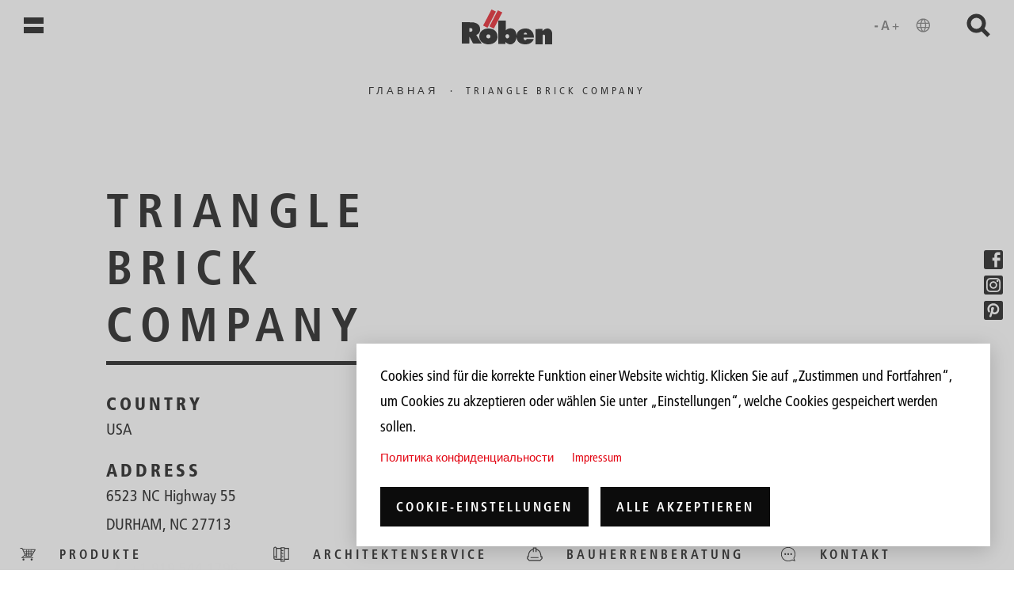

--- FILE ---
content_type: text/html; charset=UTF-8
request_url: https://www.roeben.com/ru/roeben-international/triangle-brick-company
body_size: 12382
content:

<!DOCTYPE html>
<html lang="ru" dir="ltr" prefix="content: http://purl.org/rss/1.0/modules/content/  dc: http://purl.org/dc/terms/  foaf: http://xmlns.com/foaf/0.1/  og: http://ogp.me/ns#  rdfs: http://www.w3.org/2000/01/rdf-schema#  schema: http://schema.org/  sioc: http://rdfs.org/sioc/ns#  sioct: http://rdfs.org/sioc/types#  skos: http://www.w3.org/2004/02/skos/core#  xsd: http://www.w3.org/2001/XMLSchema# ">
  <head>
    <script type="text/javascript">
    var _mtm = _mtm || [];
    _mtm.push({'mtm.startTime': (new Date().getTime()), 'event': 'mtm.Start'});
    var d=document, g=d.createElement('script'), s=d.getElementsByTagName('script')[0];
    g.type='text/javascript'; g.async=true; g.defer=true; g.src='https://analytics.kopfkunst.net/js/container_57prKCio.js'; s.parentNode.insertBefore(g,s);
    </script>
    <meta charset="utf-8" />
<noscript><style>form.antibot * :not(.antibot-message) { display: none !important; }</style>
</noscript><link rel="canonical" href="https://www.roeben.com/ru/roeben-international/triangle-brick-company" />
<meta name="Generator" content="Drupal 10 (https://www.drupal.org)" />
<meta name="MobileOptimized" content="width" />
<meta name="HandheldFriendly" content="true" />
<meta name="viewport" content="width=device-width, initial-scale=1.0" />
<meta name="google-site-verification" content="UCpqyqE03khUksJ3G9HfKp4l7Aqg6z5DQI_Sxwht_x0" />
<link rel="icon" href="/sites/default/files/favicon.svg" type="image/svg+xml" />
<link rel="alternate" hreflang="de" href="https://www.roeben.com/de/roeben-international/triangle-brick-company" />
<link rel="alternate" hreflang="en" href="https://www.roeben.com/en/roeben-international/triangle-brick-company" />
<link rel="alternate" hreflang="ru" href="https://www.roeben.com/ru/roeben-international/triangle-brick-company" />

    <title>Triangle Brick Company | Röben Tonbaustoffe GmbH</title>
    <style type="text/css">
    html.matomoHsr [data-aos] {
    opacity: 1 !important;
    }
    html.matomoHsr .paragraph .static-overlay {
    display: none !important;
    }
    </style>
    <link rel="stylesheet" media="all" href="/sites/default/files/css/css_AhN2YI2t_ow3xl1ldC_esc33EhKn4sIH3_B-tgOml6w.css?delta=0&amp;language=ru&amp;theme=roeben&amp;include=eJxFyFEOhCAMRdENEbqmIo0yVkv6qIbdT6If_tyT3MVsbwJaXn_wjDFVkDo7r859A1WPzpq_k-PsUbRhk5rcpMhJytNiJEwMOagwJF1NbtDTfFgNlT-i7ivZ" />
<link rel="stylesheet" media="all" href="/sites/default/files/css/css_V2eQRkoKK2tkhdt5uOW8UgbcPS-wLQ-eQctBW79r5vc.css?delta=1&amp;language=ru&amp;theme=roeben&amp;include=eJxFyFEOhCAMRdENEbqmIo0yVkv6qIbdT6If_tyT3MVsbwJaXn_wjDFVkDo7r859A1WPzpq_k-PsUbRhk5rcpMhJytNiJEwMOagwJF1NbtDTfFgNlT-i7ivZ" />

    <script type="application/json" data-drupal-selector="drupal-settings-json">{"path":{"baseUrl":"\/","pathPrefix":"ru\/","currentPath":"node\/4884","currentPathIsAdmin":false,"isFront":false,"currentLanguage":"ru"},"pluralDelimiter":"\u0003","suppressDeprecationErrors":true,"ajaxPageState":{"libraries":"eJxlyFEOAiEMhOELEXqmAhNh7W5JC-5yexONMcaX-TNfVr03OOV3N7eQ_yj6WAIPnY1vxr06FZudJX4lzqPPJM0rSjBFwkEVXGCfJ7x0juDLB3ZK7AiPhtPptZE3vn5g1zIFTxj_PyU","theme":"roeben","theme_token":null},"ajaxTrustedUrl":{"\/ru\/roeben-international\/triangle-brick-company":true},"field_group":{"html_element":{"mode":"default","context":"view","settings":{"classes":"headline-primary","id":"","element":"h1","show_label":false,"label_element":"h3","label_element_classes":"","attributes":"","effect":"none","speed":"fast"}}},"cookies":{"cookiesjsr":{"config":{"cookie":{"name":"cookiesjsr","expires":31536000000,"domain":"","sameSite":"Lax","secure":false},"library":{"libBasePath":"\/libraries\/cookiesjsr\/dist","libPath":"\/libraries\/cookiesjsr\/dist\/cookiesjsr.min.js","scrollLimit":0},"callback":{"method":"post","url":"\/ru\/cookies\/consent\/callback.json","headers":[]},"interface":{"openSettingsHash":"#editCookieSettings","showDenyAll":false,"denyAllOnLayerClose":false,"settingsAsLink":false,"availableLangs":["de","en","ru"],"defaultLang":"de","groupConsent":true,"cookieDocs":true}},"services":{"functional":{"id":"functional","services":[{"key":"functional","type":"functional","name":"Required functional","info":{"value":"Fallback","format":"full_html"},"uri":"","needConsent":false}],"weight":1},"tracking":{"id":"tracking","services":[{"key":"matomo","type":"tracking","name":"Matomo Analytics","info":null,"uri":"","needConsent":true}],"weight":10},"pinterest":{"id":"pinterest","services":[{"key":"pinterest","type":"pinterest","name":"Pinterest","info":null,"uri":"","needConsent":true}],"weight":50}},"translation":{"_core":{"default_config_hash":"X8VxTkyAAEb9q-EhYz30-BkJ9Ftv5-u1H7BXLXHQe1o"},"langcode":"de","bannerText":"Cookies sind f\u00fcr die korrekte Funktion einer Website wichtig. Klicken Sie auf \u201eZustimmen und Fortfahren\u201c, um Cookies zu akzeptieren oder w\u00e4hlen Sie unter \u201eEinstellungen\u201c, welche Cookies gespeichert werden sollen.","privacyPolicy":"\u041f\u043e\u043b\u0438\u0442\u0438\u043a\u0430 \u043a\u043e\u043d\u0444\u0438\u0434\u0435\u043d\u0446\u0438\u0430\u043b\u044c\u043d\u043e\u0441\u0442\u0438","privacyUri":"\/ru\/node\/47","imprint":"Impressum","imprintUri":"\/ru\/node\/46","cookieDocs":"","cookieDocsUri":"","officialWebsite":"Offizielle Website","denyAll":"\u0417\u0430\u043f\u0440\u0435\u0442\u0438\u0442\u044c \u0432\u0441\u0435","alwaysActive":"\u0412\u0441\u0435\u0433\u0434\u0430 \u0430\u043a\u0442\u0438\u0432\u043d\u043e","settings":"Cookie-Einstellungen","acceptAll":"Alle akzeptieren","requiredCookies":"Erforderliche Cookies","cookieSettings":"Cookie-Einstellungen","close":"\u0417\u0430\u043a\u0440\u044b\u0442\u044c","readMore":"\u041f\u043e\u0434\u0440\u043e\u0431\u043d\u0435\u0435","allowed":"Erlaubt","denied":"\u043e\u0442\u043a\u0430\u0437\u0430\u043d\u043e","settingsAllServices":"Einstellungen f\u00fcr alle Dienste","saveSettings":"\u0421\u043e\u0445\u0440\u0430\u043d\u0438\u0442\u044c","default_langcode":"en","disclaimerText":"Alle Cookie-Informationen k\u00f6nnen sich seitens der Dienstanbieter \u00e4ndern. Wir aktualisieren diese Informationen regelm\u00e4\u00dfig.","disclaimerTextPosition":"above","processorDetailsLabel":"Details zum verarbeitenden Unternehmen","processorLabel":"\u041a\u043e\u043c\u043f\u0430\u043d\u0438\u044f","processorWebsiteUrlLabel":"Unternehmenswebsite","processorPrivacyPolicyUrlLabel":"Datenschutzerkl\u00e4rung des Unternehmens.","processorCookiePolicyUrlLabel":"Cookie-Erkl\u00e4rung des Unternehmens.","processorContactLabel":"Kontaktdaten zum Datenschutz","placeholderAcceptAllText":"Alle akzeptieren","functional":{"title":"Functional","details":"Diese Cookies sind f\u00fcr die grundlegenden Funktionen der Website erforderlich."},"tracking":{"title":"Funktionelle Cookies","details":"Diese Cookies erm\u00f6glichen uns die Analyse der Website-Nutzung, damit wir deren Leistung messen und verbessern k\u00f6nnen."},"pinterest":{"title":"Pinterest","details":"Diese Cookies erm\u00f6glichen die Nutzung des Pinterest \u0022Merken\u0022-Buttons."}}},"cookiesTexts":{"_core":{"default_config_hash":"X8VxTkyAAEb9q-EhYz30-BkJ9Ftv5-u1H7BXLXHQe1o"},"langcode":"de","bannerText":"Cookies sind f\u00fcr die korrekte Funktion einer Website wichtig. Klicken Sie auf \u201eZustimmen und Fortfahren\u201c, um Cookies zu akzeptieren oder w\u00e4hlen Sie unter \u201eEinstellungen\u201c, welche Cookies gespeichert werden sollen.","privacyPolicy":"\u041f\u043e\u043b\u0438\u0442\u0438\u043a\u0430 \u043a\u043e\u043d\u0444\u0438\u0434\u0435\u043d\u0446\u0438\u0430\u043b\u044c\u043d\u043e\u0441\u0442\u0438","privacyUri":"\/node\/47","imprint":"Impressum","imprintUri":"\/node\/46","cookieDocs":"","cookieDocsUri":"","officialWebsite":"Offizielle Website","denyAll":"\u0417\u0430\u043f\u0440\u0435\u0442\u0438\u0442\u044c \u0432\u0441\u0435","alwaysActive":"\u0412\u0441\u0435\u0433\u0434\u0430 \u0430\u043a\u0442\u0438\u0432\u043d\u043e","settings":"Cookie-Einstellungen","acceptAll":"Alle akzeptieren","requiredCookies":"Erforderliche Cookies","cookieSettings":"Cookie-Einstellungen","close":"\u0417\u0430\u043a\u0440\u044b\u0442\u044c","readMore":"\u041f\u043e\u0434\u0440\u043e\u0431\u043d\u0435\u0435","allowed":"Erlaubt","denied":"\u043e\u0442\u043a\u0430\u0437\u0430\u043d\u043e","settingsAllServices":"Einstellungen f\u00fcr alle Dienste","saveSettings":"\u0421\u043e\u0445\u0440\u0430\u043d\u0438\u0442\u044c","default_langcode":"en","disclaimerText":"Alle Cookie-Informationen k\u00f6nnen sich seitens der Dienstanbieter \u00e4ndern. Wir aktualisieren diese Informationen regelm\u00e4\u00dfig.","disclaimerTextPosition":"above","processorDetailsLabel":"Details zum verarbeitenden Unternehmen","processorLabel":"\u041a\u043e\u043c\u043f\u0430\u043d\u0438\u044f","processorWebsiteUrlLabel":"Unternehmenswebsite","processorPrivacyPolicyUrlLabel":"Datenschutzerkl\u00e4rung des Unternehmens.","processorCookiePolicyUrlLabel":"Cookie-Erkl\u00e4rung des Unternehmens.","processorContactLabel":"Kontaktdaten zum Datenschutz","placeholderAcceptAllText":"Alle akzeptieren"},"services":{"functional":{"uuid":"f5d7af19-4b0e-400f-be59-20642ec9d8a3","langcode":"de","status":true,"dependencies":[],"id":"functional","label":"Required functional","group":"functional","info":{"value":"Fallback","format":"full_html"},"consentRequired":false,"purpose":"","processor":"","processorContact":"","processorUrl":"","processorPrivacyPolicyUrl":"","processorCookiePolicyUrl":"","placeholderMainText":"This content is blocked because required functional cookies have not been accepted.","placeholderAcceptText":"Only accept required functional cookies"},"matomo":{"uuid":"4e9af8ac-0149-4dcc-ad6a-436f825cff9f","langcode":"de","status":true,"dependencies":{"enforced":{"module":["cookies_matomo"]}},"_core":{"default_config_hash":"OtHRfNIOAAQKEPTIodPwRDxFM0NgCKi6nusDPxlBN5I"},"id":"matomo","label":"Matomo Analytics","group":"tracking","info":null,"consentRequired":true,"purpose":"","processor":"","processorContact":"","processorUrl":"","processorPrivacyPolicyUrl":"","processorCookiePolicyUrl":"","placeholderMainText":"This content is blocked because matomo analytics cookies have not been accepted.","placeholderAcceptText":"Nur Matomo Analytics Cookies akzeptieren"},"pinterest":{"uuid":"9fe093f0-6742-47cf-a69f-0fd10968ff65","langcode":"de","status":true,"dependencies":[],"id":"pinterest","label":"Pinterest","group":"pinterest","info":null,"consentRequired":true,"purpose":"","processor":"","processorContact":"","processorUrl":"","processorPrivacyPolicyUrl":"","processorCookiePolicyUrl":"","placeholderMainText":"This content is blocked because pinterest cookies have not been accepted.","placeholderAcceptText":"Only accept pinterest cookies"}},"groups":{"functional":{"uuid":"c11dd6eb-e552-4ebd-850f-582f79fa9678","langcode":"de","status":true,"dependencies":[],"id":"functional","label":"Functional","weight":1,"title":"Functional","details":"Diese Cookies sind f\u00fcr die grundlegenden Funktionen der Website erforderlich."},"performance":{"uuid":"04d9c357-1cd3-47ab-8d20-a7a1b81576f8","langcode":"de","status":true,"dependencies":[],"_core":{"default_config_hash":"Jv3uIJviBj7D282Qu1ZpEQwuOEb3lCcDvx-XVHeOJpw"},"id":"performance","label":"\u041f\u0440\u043e\u0438\u0437\u0432\u043e\u0434\u0438\u0442\u0435\u043b\u044c\u043d\u043e\u0441\u0442\u044c","weight":30,"title":"Performance Cookies","details":"Performance-Cookies sammeln aggregierte Informationen dar\u00fcber, wie unsere Website genutzt wird. Dies dient dazu, die Attraktivit\u00e4t, den Inhalt und die Funktionalit\u00e4t zu verbessern. Diese Cookies helfen uns festzustellen, ob, wie oft und wie lange auf bestimmte Unterseiten unserer Website zugegriffen wird und f\u00fcr welche Inhalte sich die Nutzer besonders interessieren. Erfasst werden auch Suchbegriffe, Land, Region und ggf. der Ort, von dem aus auf die Website zugegriffen wird, sowie der Anteil der mobilen Endger\u00e4te, die f\u00fcr den Zugriff auf die Website genutzt werden. Wir verwenden diese Informationen, um statistische Berichte zu erstellen, die uns helfen, die Inhalte unserer Website auf Ihre Bed\u00fcrfnisse abzustimmen und unser Angebot zu optimieren."},"pinterest":{"uuid":"0e26279b-4eb1-4b64-aa4e-4f480cdf9b5e","langcode":"de","status":true,"dependencies":[],"id":"pinterest","label":"Pinterest","weight":50,"title":"Pinterest","details":"Diese Cookies erm\u00f6glichen die Nutzung des Pinterest \u0022Merken\u0022-Buttons."},"social":{"uuid":"cf343e3b-27d3-42c7-8fd8-e16a49f011a9","langcode":"de","status":true,"dependencies":[],"_core":{"default_config_hash":"vog2tbqqQHjVkue0anA0RwlzvOTPNTvP7_JjJxRMVAQ"},"id":"social","label":"Soziale Plugins","weight":20,"title":"Soziale Plugins","details":"Kommentar Manager erleichtern die Organisation von Kommentaren und helfen dabei Spam zu verhindern."},"tracking":{"uuid":"31534e90-c3c3-4655-86d6-79414feb286e","langcode":"de","status":true,"dependencies":[],"_core":{"default_config_hash":"_gYDe3qoEc6L5uYR6zhu5V-3ARLlyis9gl1diq7Tnf4"},"id":"tracking","label":"Nachverfolgung","weight":10,"title":"Funktionelle Cookies","details":"Diese Cookies erm\u00f6glichen uns die Analyse der Website-Nutzung, damit wir deren Leistung messen und verbessern k\u00f6nnen."},"video":{"uuid":"d95af5a0-04a7-4fa7-b16f-4b279775ed4d","langcode":"de","status":true,"dependencies":[],"_core":{"default_config_hash":"w1WnCmP2Xfgx24xbx5u9T27XLF_ZFw5R0MlO-eDDPpQ"},"id":"video","label":"\u0412\u0438\u0434\u0435\u043e","weight":40,"title":"\u0412\u0438\u0434\u0435\u043e","details":"Videoplattformen erlauben Videoinhalte einzublenden und die Sichtbarkeit der Seite zu erh\u00f6hen."}}},"views":{"ajax_path":"\/ru\/views\/ajax","ajaxViews":{"views_dom_id:b42dc3a11163c3062b05d2bdd54d4593e62aee5fa535caf32d892537901e610f":{"view_name":"roeben_globale_suche","view_display_id":"block_1","view_args":"","view_path":"\/node\/4884","view_base_path":null,"view_dom_id":"b42dc3a11163c3062b05d2bdd54d4593e62aee5fa535caf32d892537901e610f","pager_element":0}}},"user":{"uid":0,"permissionsHash":"4bc8cd9fa66e8070e2dd6ac28791d1a2d27922000f6f1e7f33f06b548908d60d"}}</script>
<script src="/sites/default/files/languages/ru_Fzhdi4Dh6u6qLjxuTHd24DO530Puqr2iQGAj3qDFC-Y.js?t9646c"></script>
<script src="/core/misc/drupalSettingsLoader.js?v=10.5.4"></script>
<script src="/core/misc/drupal.js?v=10.5.4"></script>
<script src="/core/misc/drupal.init.js?v=10.5.4"></script>
<script src="/core/misc/debounce.js?v=10.5.4"></script>
<script src="/core/misc/announce.js?v=10.5.4"></script>
<script src="/core/misc/message.js?v=10.5.4"></script>
<script src="/modules/contrib/cookies/js/cookiesjsr.conf.js?v=10.5.4" defer></script>
<script src="/libraries/cookiesjsr/dist/cookiesjsr-preloader.min.js?v=10.5.4" defer></script>

    <meta name="msvalidate.01" content="CF42FA35EE0D241AAEAEB09FA9F0A55B" />
</head>
<body class="path-node page-node-type-sales-partner local-tasks--sticky" style="--product-background-color: #ffffff;">
    <a href="#main-content" class="visually-hidden focusable main-content-link">
      Перейти к основному содержанию
    </a>
    
      <div class="dialog-off-canvas-main-canvas" data-off-canvas-main-canvas>
    <div class="layout-container">

  <div class="main-menu--multiplier-overlay"></div>
  <header role="banner">
    <div class="scroll-indicator"></div>
      <div>
    <nav role="navigation" aria-labelledby="block-roeben-main-menu-menu" id="block-roeben-main-menu">
            
  <h2 class="visually-hidden" id="block-roeben-main-menu-menu">Hauptnavigation</h2>
  

        


<div class="main-menu">
    <button class="main-menu--button" aria-label="Menü öffnen">
        <span></span>
        <span></span>
    </button>
    <div class="main-menu--content">
        <div class="main-menu--content-inner">
            <div class="main-menu--title">
                <div class="row">
                    <span class="col-12">
                        Volle brandbreite Klinker
                    </span>
                </div>
            </div>
            <div class="main-menu--elements">
                              <ul>
              <li onclick="_paq.push(['trackEvent', 'navigation', 'deeplink-navigation', '']);">
        <span>Produkte</span>
                                <ul>
              <li onclick="_paq.push(['trackEvent', 'navigation', 'deeplink-navigation', '/ru/klinker']);">
        <a href="/ru/klinker" aria-label="Klinker Produkte" data-drupal-link-system-path="node/4">Klinker</a>
              </li>
          <li onclick="_paq.push(['trackEvent', 'navigation', 'deeplink-navigation', '/ru/klinker-klinkerriemchen']);">
        <a href="/ru/klinker-klinkerriemchen" aria-label="Klinkerriemchen Produkte" title="Klinkerriemchen auf verschiedenen Fassadensystemen" data-drupal-link-system-path="node/32">Klinkerriemchen</a>
              </li>
          <li onclick="_paq.push(['trackEvent', 'navigation', 'deeplink-navigation', '/ru/cherepica-0']);">
        <a href="/ru/cherepica-0" aria-label="Dachziegel Produkte" data-drupal-link-system-path="node/24">Dachziegel</a>
              </li>
          <li onclick="_paq.push(['trackEvent', 'navigation', 'deeplink-navigation', '/ru/keramogranit']);">
        <a href="/ru/keramogranit" aria-label="Feinsteinzeug Produkte" data-drupal-link-system-path="node/34">Feinsteinzeug</a>
              </li>
          <li onclick="_paq.push(['trackEvent', 'navigation', 'deeplink-navigation', '/ru/gotovye-detali']);">
        <a href="/ru/gotovye-detali" data-drupal-link-system-path="node/4399">Fertigbauteile</a>
              </li>
          <li onclick="_paq.push(['trackEvent', 'navigation', 'deeplink-navigation', '/ru/node/5116']);">
        <a href="/ru/node/5116" data-drupal-link-system-path="node/5116">Fassadensysteme</a>
              </li>
          <li onclick="_paq.push(['trackEvent', 'navigation', 'deeplink-navigation', '/ru/formovannyy-kirpich']);">
        <a href="/ru/formovannyy-kirpich" data-drupal-link-system-path="node/4207">Formziegel</a>
              </li>
        </ul>
  
              </li>
          <li onclick="_paq.push(['trackEvent', 'navigation', 'deeplink-navigation', '']);">
        <span>Referenzen</span>
                                <ul>
              <li onclick="_paq.push(['trackEvent', 'navigation', 'deeplink-navigation', '/ru/%D1%81%D1%81%D1%8B%D0%BB%D0%BA%D0%B8?kategorie=420']);">
        <a href="/ru/%D1%81%D1%81%D1%8B%D0%BB%D0%BA%D0%B8?kategorie=420" aria-label="Klinker Referenzen" data-drupal-link-query="{&quot;kategorie&quot;:&quot;420&quot;}" data-drupal-link-system-path="node/19">Klinker-Referenzen</a>
              </li>
          <li onclick="_paq.push(['trackEvent', 'navigation', 'deeplink-navigation', '/ru/%D1%81%D1%81%D1%8B%D0%BB%D0%BA%D0%B8?kategorie=426']);">
        <a href="/ru/%D1%81%D1%81%D1%8B%D0%BB%D0%BA%D0%B8?kategorie=426" aria-label="Klinkerriemchen Referenzen" data-drupal-link-query="{&quot;kategorie&quot;:&quot;426&quot;}" data-drupal-link-system-path="node/19">Klinkerriemchen-Referenzen</a>
              </li>
          <li onclick="_paq.push(['trackEvent', 'navigation', 'deeplink-navigation', '/ru/%D1%81%D1%81%D1%8B%D0%BB%D0%BA%D0%B8?kategorie=421']);">
        <a href="/ru/%D1%81%D1%81%D1%8B%D0%BB%D0%BA%D0%B8?kategorie=421" aria-label="Dachziegel Referenzen" data-drupal-link-query="{&quot;kategorie&quot;:&quot;421&quot;}" data-drupal-link-system-path="node/19">Dachziegel-Referenzen</a>
              </li>
          <li onclick="_paq.push(['trackEvent', 'navigation', 'deeplink-navigation', '/ru/%D1%81%D1%81%D1%8B%D0%BB%D0%BA%D0%B8?kategorie=422']);">
        <a href="/ru/%D1%81%D1%81%D1%8B%D0%BB%D0%BA%D0%B8?kategorie=422" aria-label="Feinsteinzeug Referenzen" data-drupal-link-query="{&quot;kategorie&quot;:&quot;422&quot;}" data-drupal-link-system-path="node/19">Feinsteinzeug-Referenzen</a>
              </li>
        </ul>
  
              </li>
          <li onclick="_paq.push(['trackEvent', 'navigation', 'deeplink-navigation', '']);">
        <span>Service</span>
                                <ul>
              <li onclick="_paq.push(['trackEvent', 'navigation', 'deeplink-navigation', '/ru/servis-arkhitektorov']);">
        <a href="/ru/servis-arkhitektorov" data-drupal-link-system-path="node/37">Architekten-Service</a>
              </li>
          <li onclick="_paq.push(['trackEvent', 'navigation', 'deeplink-navigation', '/ru/zagruzki']);">
        <a href="/ru/zagruzki" data-drupal-link-system-path="node/36">Downloads</a>
              </li>
          <li onclick="_paq.push(['trackEvent', 'navigation', 'deeplink-navigation', '/ru/predstaviteli-roben']);">
        <a href="/ru/predstaviteli-roben" aria-label=" Röben Repräsentanten" data-drupal-link-system-path="node/40">Röben Repräsentanten</a>
              </li>
          <li onclick="_paq.push(['trackEvent', 'navigation', 'deeplink-navigation', '/ru/prakticheskie-sovety-i-khitrosti']);">
        <a href="/ru/prakticheskie-sovety-i-khitrosti" data-drupal-link-system-path="node/4593">Praxis+Wissen</a>
              </li>
        </ul>
  
              </li>
          <li onclick="_paq.push(['trackEvent', 'navigation', 'deeplink-navigation', '']);">
        <span>Kontakt</span>
                                <ul>
              <li onclick="_paq.push(['trackEvent', 'navigation', 'deeplink-navigation', '/ru/predstaviteli-roben']);">
        <a href="/ru/predstaviteli-roben" aria-label=" Röben Repräsentanten" data-drupal-link-system-path="node/40">Röben Repräsentanten</a>
              </li>
          <li onclick="_paq.push(['trackEvent', 'navigation', 'deeplink-navigation', '/ru/node/4956']);">
        <a href="/ru/node/4956" data-drupal-link-system-path="node/4956">Profiberatung</a>
              </li>
          <li onclick="_paq.push(['trackEvent', 'navigation', 'deeplink-navigation', '/ru/kontakty-i-sovety']);">
        <a href="/ru/kontakty-i-sovety" title="Kontakt und Beratung" data-drupal-link-system-path="node/84">Kontakt und Beratung</a>
              </li>
          <li onclick="_paq.push(['trackEvent', 'navigation', 'deeplink-navigation', '/ru/diler-stroitelnykh-materialov']);">
        <a href="/ru/diler-stroitelnykh-materialov" title="Fachhändler" data-drupal-link-system-path="node/42">Fachhändler</a>
              </li>
          <li onclick="_paq.push(['trackEvent', 'navigation', 'deeplink-navigation', '/ru/mezhdunarodnye-partnery-po-prodazham']);">
        <a href="/ru/mezhdunarodnye-partnery-po-prodazham" data-drupal-link-system-path="node/4206">Röben International</a>
              </li>
        </ul>
  
              </li>
          <li onclick="_paq.push(['trackEvent', 'navigation', 'deeplink-navigation', '']);">
        <span>Über Röben</span>
                                <ul>
              <li onclick="_paq.push(['trackEvent', 'navigation', 'deeplink-navigation', '/ru/roben-lichno']);">
        <a href="/ru/roben-lichno" data-drupal-link-system-path="node/45">Röben persönlich</a>
              </li>
          <li onclick="_paq.push(['trackEvent', 'navigation', 'deeplink-navigation', '/ru/karera-v-robene']);">
        <a href="/ru/karera-v-robene" title="Aktuelle Stellenangebote" data-drupal-link-system-path="node/86">Karriere: Komm ins Team!</a>
              </li>
          <li onclick="_paq.push(['trackEvent', 'navigation', 'deeplink-navigation', 'https://www.roeben.com/de/ziegel-der-nachhaltige-zukunftsbaustoff-0']);">
        <a href="https://www.roeben.com/de/ziegel-der-nachhaltige-zukunftsbaustoff-0" title="Nachhaltigkeit: Unsere Leitlinien">Nachhaltigkeit: Unsere Leitlinien</a>
              </li>
          <li onclick="_paq.push(['trackEvent', 'navigation', 'deeplink-navigation', '/ru/novosti']);">
        <a href="/ru/novosti" data-drupal-link-system-path="node/44">News</a>
              </li>
          <li onclick="_paq.push(['trackEvent', 'navigation', 'deeplink-navigation', '/ru/node/47']);">
        <a href="/ru/node/47" data-drupal-link-system-path="node/47">Datenschutz</a>
              </li>
          <li onclick="_paq.push(['trackEvent', 'navigation', 'deeplink-navigation', '/ru/node/46']);">
        <a href="/ru/node/46" data-drupal-link-system-path="node/46">Impressum</a>
              </li>
        </ul>
  
              </li>
        </ul>
  
            </div>
                    </div>
    </div>
</div>





  </nav>
<div id="block-roeben-branding">
  
    
        <a href="/ru" title="Главная" rel="home">
      <img class="roeben_logo" src="/themes/roeben/logo.svg" alt="Главная" />
      <img class="roeben_logo_negative" src="/themes/roeben/images/logo_negative.svg" alt="Главная" />
    </a>
      
</div>


<div id="block-roeben-accessibility-toolbar">
    <div class="accessibility-menu">
        <button class="accessibility-menu--button" aria-label="Bedienungshilfen öffnen" data-once="accessibility-button-click-handler" aria-expanded="false" aria-controls="accessibility-panel">
            <svg role="presentation" id="uuid-ee242fa9-8720-4628-91f0-43045141bc84" class="d-block d-sm-none" height="24px" xmlns="http://www.w3.org/2000/svg" viewBox="0 0 49.72 22"><path d="M3.7,13.07H0v-1.63h3.7v1.63Z" fill="#6d6d6d"/><path d="M17.06,16.58h-2.11l-.78-2.69h-3.84l-.8,2.69h-2.05l3.74-11.17h2.24l3.6,11.17ZM13.73,12.33l-1.41-5.22h-.03l-1.54,5.22s2.98,0,2.98,0Z" fill="#6d6d6d"/><path d="M24.97,16h-1.23v-2.93h-2.93v-1.23h2.93v-2.93h1.23v2.93h2.93v1.23h-2.93v2.93Z" fill="#6d6d6d"/><path d="M3.7,13.07H0v-1.63h3.7v1.63Z" fill="#6d6d6d"/><path d="M41.81,18.92c-1.09,0-2.11-.21-3.07-.62s-1.8-.98-2.52-1.7c-.72-.72-1.28-1.56-1.7-2.52s-.62-1.99-.62-3.07.21-2.12.62-3.08c.42-.96.98-1.8,1.7-2.51.72-.72,1.56-1.28,2.52-1.7.96-.42,1.99-.62,3.07-.62s2.12.21,3.08.62c.96.42,1.8.98,2.51,1.7.72.72,1.28,1.55,1.7,2.51.42.96.62,1.99.62,3.08s-.21,2.11-.62,3.07-.98,1.8-1.7,2.52c-.72.72-1.55,1.28-2.51,1.7s-1.99.62-3.08.62ZM41.81,17.65c.43-.56.78-1.13,1.07-1.71.29-.57.53-1.2.71-1.88h-3.57c.19.7.43,1.34.72,1.91s.64,1.13,1.07,1.67h0ZM40.2,17.42c-.32-.46-.61-.98-.86-1.56s-.45-1.18-.59-1.8h-2.83c.44.87,1.03,1.59,1.77,2.18.74.59,1.58.98,2.51,1.18ZM43.43,17.42c.93-.2,1.77-.59,2.51-1.18.74-.59,1.33-1.32,1.77-2.18h-2.83c-.17.62-.38,1.22-.63,1.8-.25.58-.53,1.1-.82,1.56ZM35.39,12.81h3.1c-.05-.31-.09-.61-.11-.91s-.04-.6-.04-.9,0-.6.04-.9c.02-.3.06-.6.11-.91h-3.1c-.08.28-.14.58-.18.88-.04.31-.06.61-.06.93s.02.62.06.93.1.6.18.88ZM39.74,12.81h4.14c.05-.31.09-.61.11-.9s.04-.59.04-.91,0-.62-.04-.91c-.02-.29-.06-.59-.11-.9h-4.14c-.05.31-.09.61-.11.9s-.04.59-.04.91,0,.62.04.91c.02.29.06.59.11.9ZM45.13,12.81h3.1c.08-.28.14-.58.18-.88.04-.31.06-.61.06-.93s-.02-.62-.06-.93-.1-.6-.18-.88h-3.1c.05.31.09.61.11.91s.04.6.04.9,0,.6-.04.9c-.02.3-.06.6-.11.91ZM44.88,7.94h2.83c-.45-.88-1.03-1.6-1.76-2.18s-1.57-.97-2.52-1.19c.32.49.6,1.02.85,1.59.25.58.45,1.17.6,1.78ZM40.03,7.94h3.57c-.19-.7-.44-1.34-.73-1.93-.29-.59-.64-1.14-1.05-1.66-.41.52-.76,1.08-1.05,1.66-.29.59-.54,1.23-.73,1.93h-.01ZM35.92,7.94h2.83c.15-.61.35-1.2.6-1.78s.53-1.11.85-1.59c-.96.21-1.8.61-2.53,1.19-.72.58-1.31,1.31-1.75,2.18Z" fill="#6d6d6d"/></svg>
            <svg role="presentation" id="uuid-c4fe372a-1422-4175-a7a2-a3896a1a69c6" class="d-none d-sm-block" height="24px" xmlns="http://www.w3.org/2000/svg" viewBox="0 0 64.08 22"><path d="M3.75,13.07H.05v-1.63h3.7v1.63Z" fill="#6d6d6d"/><path d="M17.11,16.58h-2.11l-.78-2.69h-3.84l-.8,2.69h-2.05l3.74-11.17h2.24l3.6,11.17ZM13.78,12.33l-1.41-5.22h-.03l-1.54,5.22s2.98,0,2.98,0Z" fill="#6d6d6d"/><path d="M25.02,16h-1.23v-2.93h-2.93v-1.23h2.93v-2.93h1.23v2.93h2.93v1.23h-2.93v2.93Z" fill="#6d6d6d"/><path d="M3.75,13.07H.05v-1.63h3.7v1.63Z" fill="#6d6d6d"/><path d="M56.17,18.92c-1.09,0-2.11-.21-3.07-.62s-1.8-.98-2.52-1.7c-.72-.72-1.28-1.56-1.7-2.52s-.62-1.99-.62-3.07.21-2.12.62-3.08c.42-.96.98-1.8,1.7-2.51.72-.72,1.56-1.28,2.52-1.7.96-.42,1.99-.62,3.07-.62s2.12.21,3.08.62c.96.42,1.8.98,2.51,1.7.72.72,1.28,1.55,1.7,2.51.42.96.62,1.99.62,3.08s-.21,2.11-.62,3.07-.98,1.8-1.7,2.52c-.72.72-1.55,1.28-2.51,1.7s-1.99.62-3.08.62ZM56.17,17.65c.43-.56.78-1.13,1.07-1.71.29-.57.53-1.2.71-1.88h-3.57c.19.7.43,1.34.72,1.91s.64,1.13,1.07,1.67h0ZM54.56,17.42c-.32-.46-.61-.98-.86-1.56s-.45-1.18-.59-1.8h-2.83c.44.87,1.03,1.59,1.77,2.18.74.59,1.58.98,2.51,1.18ZM57.79,17.42c.93-.2,1.77-.59,2.51-1.18.74-.59,1.33-1.32,1.77-2.18h-2.83c-.17.62-.38,1.22-.63,1.8-.25.58-.53,1.1-.82,1.56ZM49.75,12.81h3.1c-.05-.31-.09-.61-.11-.91s-.04-.6-.04-.9,0-.6.04-.9c.02-.3.06-.6.11-.91h-3.1c-.08.28-.14.58-.18.88-.04.31-.06.61-.06.93s.02.62.06.93.1.6.18.88ZM54.1,12.81h4.14c.05-.31.09-.61.11-.9s.04-.59.04-.91,0-.62-.04-.91c-.02-.29-.06-.59-.11-.9h-4.14c-.05.31-.09.61-.11.9s-.04.59-.04.91,0,.62.04.91c.02.29.06.59.11.9ZM59.49,12.81h3.1c.08-.28.14-.58.18-.88.04-.31.06-.61.06-.93s-.02-.62-.06-.93-.1-.6-.18-.88h-3.1c.05.31.09.61.11.91s.04.6.04.9,0,.6-.04.9c-.02.3-.06.6-.11.91ZM59.24,7.94h2.83c-.45-.88-1.03-1.6-1.76-2.18s-1.57-.97-2.52-1.19c.32.49.6,1.02.85,1.59.25.58.45,1.17.6,1.78ZM54.39,7.94h3.57c-.19-.7-.44-1.34-.73-1.93-.29-.59-.64-1.14-1.05-1.66-.41.52-.76,1.08-1.05,1.66-.29.59-.54,1.23-.73,1.93h-.01ZM50.28,7.94h2.83c.15-.61.35-1.2.6-1.78s.53-1.11.85-1.59c-.96.21-1.8.61-2.53,1.19-.72.58-1.31,1.31-1.75,2.18Z" fill="#6d6d6d"/></svg>
            </button>
        <div id="accessibility-panel" class="accessibility-menu--content" aria-hidden="true">
            <div class="accessibility-menu--content-inner">
                <div class="accessibility-menu--section first">
                    <div class="section--title">
                        <button class="accessibility-menu--button--close" aria-label="Bedienungshilfen schließen" data-once="accessibility-button-click-handler" aria-expanded="false" aria-controls="accessibility-panel">
                            <svg role="presentation" id="uuid-8675a43a-a506-4bcd-a7fb-77f788618ef0" height="25px" width="25px" xmlns="http://www.w3.org/2000/svg" viewBox="0 0 19 19"><path d="M2.07,18.41l-1.41-1.4,7.47-7.47L.67,2.07l1.41-1.4,7.47,7.47L17,.67l1.41,1.4-7.47,7.47,7.47,7.47-1.41,1.4-7.47-7.47-7.47,7.47Z" fill="#6d6d6d"/></svg>
                        </button>
                        <div class="section--icon">
                            <svg role="presentation" id="uuid-c7006dae-1214-441b-af78-90c5df9ba36a" xmlns="http://www.w3.org/2000/svg" height="54px" width="46px" viewbox="0 0 46 54"><path d="M22.67,10.79c-1.36,0-2.53-.48-3.48-1.44-.96-.96-1.44-2.12-1.44-3.48s.48-2.53,1.44-3.48c.96-.96,2.12-1.44,3.48-1.44s2.53.48,3.48,1.44c.96.96,1.44,2.12,1.44,3.48s-.48,2.53-1.44,3.48c-.96.96-2.12,1.44-3.48,1.44ZM15.74,53.05V18.28c-2.72-.22-5.42-.54-8.11-.96-2.69-.42-5.23-.94-7.64-1.55l.97-4c3.42.88,6.95,1.52,10.62,1.92,3.66.4,7.35.59,11.07.59s7.41-.2,11.07-.59c3.66-.4,7.2-1.04,10.62-1.92l.97,4c-2.4.62-4.95,1.13-7.64,1.55-2.69.42-5.39.74-8.11.96v34.77h-4v-16.31h-5.85v16.31h-4Z" fill="#1c1b1f"/></svg>
                        </div>
                        <div class="section--title--content">
                            <h3>Настройки специальных возможностей</h3>
                            <div class="section--title-subline">
                                <p>Настройте отображение и управление по своему усмотрению. Все изменения сохраняются автоматически.</p>
                                <p>aНаше заявление о доступности можно найти в пункте меню <a href="https://www.roeben.com/en/accessibility">Доступность</a>.</p>
                            </div>
                        </div>
                    </div>
                </div>
                                    <div class="accessibility-menu--section">
                        <div class="section--title">
                            <div class="section--icon">
                                <svg role="presentation" id="uuid-2ade9854-5f51-4de6-b407-f29921c022cb" xmlns="http://www.w3.org/2000/svg" height="32px" width="32px" xmlns:xlink="http://www.w3.org/1999/xlink" viewbox="0 0 32 32">
                                    <defs>
                                        <mask id="uuid-ab87ab30-498b-4ee2-a673-92cef7f69133" x="0" y="0" width="32" height="32" maskunits="userSpaceOnUse">
                                            <g id="uuid-d58f37cf-0f44-4a94-92ef-27e3ffe9e716"><rect width="32" height="32" fill="#d9d9d9"/></g>
                                        </mask>
                                    </defs>
                                    <g mask="url(#uuid-ab87ab30-498b-4ee2-a673-92cef7f69133)"><path d="M16,28.67c-1.74,0-3.38-.33-4.92-1-1.54-.67-2.89-1.57-4.03-2.72-1.15-1.15-2.05-2.49-2.72-4.03-.67-1.54-1-3.18-1-4.92s.33-3.39,1-4.93c.67-1.53,1.57-2.87,2.72-4.02,1.15-1.15,2.49-2.05,4.03-2.72,1.54-.67,3.18-1,4.92-1s3.39.33,4.93,1c1.53.67,2.87,1.57,4.02,2.72,1.15,1.15,2.05,2.49,2.72,4.02.67,1.53,1,3.18,1,4.93s-.33,3.38-1,4.92-1.57,2.89-2.72,4.03c-1.15,1.15-2.49,2.05-4.02,2.72-1.53.67-3.18,1-4.93,1ZM16,26.64c.68-.9,1.25-1.81,1.72-2.73.46-.92.84-1.92,1.14-3.01h-5.71c.31,1.12.69,2.14,1.15,3.06.46.92,1.02,1.81,1.7,2.68ZM13.42,26.27c-.51-.73-.97-1.57-1.38-2.5-.41-.93-.72-1.89-.95-2.87h-4.52c.7,1.38,1.65,2.55,2.83,3.49,1.18.94,2.52,1.57,4.02,1.88ZM18.58,26.27c1.49-.31,2.83-.94,4.02-1.88,1.18-.94,2.13-2.11,2.83-3.49h-4.52c-.27.99-.61,1.95-1.01,2.89-.41.93-.84,1.76-1.31,2.49ZM5.73,18.9h4.96c-.08-.5-.14-.98-.18-1.46-.04-.48-.06-.96-.06-1.44s.02-.96.06-1.44c.04-.48.1-.96.18-1.46h-4.96c-.13.45-.23.92-.29,1.41-.07.49-.1.98-.1,1.48s.03,1,.1,1.48c.07.49.17.96.29,1.41ZM12.69,18.9h6.63c.08-.5.14-.98.18-1.44.04-.47.06-.95.06-1.45s-.02-.99-.06-1.45c-.04-.47-.1-.95-.18-1.44h-6.63c-.08.5-.14.98-.18,1.44-.04.47-.06.95-.06,1.45s.02.99.06,1.45c.04.47.1.95.18,1.44ZM21.31,18.9h4.96c.13-.45.23-.92.29-1.41.07-.49.1-.98.1-1.48s-.03-1-.1-1.48c-.07-.49-.17-.96-.29-1.41h-4.96c.08.5.14.98.18,1.46.04.48.06.96.06,1.44s-.02.96-.06,1.44c-.04.48-.1.96-.18,1.46ZM20.91,11.1h4.52c-.71-1.4-1.65-2.57-2.81-3.49-1.16-.92-2.51-1.56-4.03-1.9.51.78.97,1.62,1.36,2.55.4.92.72,1.87.96,2.84ZM13.15,11.1h5.71c-.31-1.11-.7-2.14-1.17-3.08-.47-.94-1.03-1.83-1.69-2.66-.65.83-1.22,1.72-1.69,2.66-.47.94-.86,1.97-1.17,3.08ZM6.57,11.1h4.52c.24-.97.56-1.92.96-2.84.4-.92.85-1.77,1.36-2.55-1.54.34-2.88.97-4.04,1.9-1.16.93-2.09,2.09-2.81,3.48Z"/></g>
                                </svg>
                            </div>
                            <div class="section--title--content">
                                <h3>Язык</h3>
                            </div>
                        </div>
                        <div class="section--content">
                            <div class="language-switcher">
                                <div class="language-switcher-language-url" role="navigation">
  
    
      <ul class="links" aria-label="Sprachauswahl"><li hreflang="de" data-drupal-link-system-path="node/4884" lang="de">
      <span class="lang-flag" aria-hidden="true"></span><a href="/de/roeben-international/triangle-brick-company" class="language-link" aria-label="Seite auf Deutsch anzeigen" hreflang="de" data-drupal-link-system-path="node/4884">Deutsch</a></li><li hreflang="en" data-drupal-link-system-path="node/4884" lang="en">
      <span class="lang-flag" aria-hidden="true"></span><a href="/en/roeben-international/triangle-brick-company" class="language-link" aria-label="View page in English" hreflang="en" data-drupal-link-system-path="node/4884">English</a></li><li hreflang="ru" data-drupal-link-system-path="node/4884" lang="ru" class="is-active" aria-current="page">
      <span class="lang-flag" aria-hidden="true"></span><a href="/ru/roeben-international/triangle-brick-company" class="language-link is-active" aria-label="Показать страницу на русском" hreflang="ru" data-drupal-link-system-path="node/4884" aria-current="page">Русский</a></li></ul>
  </div>
                            </div>
                        </div>
                    </div>
                                <div class="accessibility-menu--section">
                    <div class="section--title">
                        <div class="section--icon">
                            <svg role="presentation" id="uuid-1f4d9976-825f-472f-a1c9-f3ad698cd388" xmlns="http://www.w3.org/2000/svg" height="32px" width="32px" viewbox="0 0 32 32"><path d="M25.81,4l.27,5.63h-.67c-.13-.99-.31-1.7-.53-2.12-.37-.68-.86-1.19-1.47-1.5-.6-.33-1.4-.5-2.39-.5h-3.38v18.34c0,1.47.16,2.4.48,2.76.45.5,1.14.74,2.07.74h.83v.65h-10.18v-.65h.85c1.01,0,1.73-.31,2.16-.92.26-.38.39-1.24.39-2.58V5.5h-2.89c-1.12,0-1.92.08-2.39.25-.61.22-1.14.65-1.58,1.29-.44.64-.7,1.5-.78,2.58h-.67l.28-5.63h19.59Z"/></svg>
                        </div>
                        <div class="section--title--content">
                            <h3>размер шрифта</h3>
                        </div>
                    </div>
                    <div class="section--content">
                        <form class="accessibility-fontsize-switch">
                            <label><input type="radio" name="option" value="1">Маленький</label><br>
                            <label><input type="radio" name="option" value="2">Нормальный</label><br>
                            <label><input type="radio" name="option" value="3">Средний</label><br>
                            <label><input type="radio" name="option" value="4">Большой</label>
                        </form>
                    </div>
                </div>
            </div>
        </div>
    </div>
</div><div class="views-element-container" id="block-views-block-roeben-globale-suche-block-1">
    <button class="global-search--button" aria-label="Suche öffnen"></button>
    <div class="global-search--content" role="dialog" aria-modal="true" aria-labelledby="search-title">
        <div class="global-search--content-inner">
            <h3 id="search-title" class="global-search--title headline-primary">Suche</h3>
                            <div><div class="js-view-dom-id-b42dc3a11163c3062b05d2bdd54d4593e62aee5fa535caf32d892537901e610f">
  
  
  

  
  <form class="views-exposed-form" data-drupal-selector="views-exposed-form-roeben-globale-suche-block-1" action="/ru/roeben-international/triangle-brick-company" method="get" id="views-exposed-form-roeben-globale-suche-block-1" accept-charset="UTF-8">
  <div class="js-form-item form-item js-form-type-textfield form-item-search-api-fulltext js-form-item-search-api-fulltext">
      <label for="edit-search-api-fulltext">Volltextsuche</label>
        <input placeholder="Suchbegriff eingeben ..." data-drupal-selector="edit-search-api-fulltext" type="text" id="edit-search-api-fulltext" name="search_api_fulltext" value="" size="30" maxlength="128" class="form-text" />

        </div>
<div data-drupal-selector="edit-actions" class="form-actions js-form-wrapper form-wrapper" id="edit-actions"><input data-drupal-selector="edit-submit-roeben-globale-suche" type="submit" id="edit-submit-roeben-globale-suche" value="Suchen" class="button js-form-submit form-submit" />
</div>


</form>

  

  <p class="no-results">Bitte geben Sie einen Suchbegriff ein.</p>

    

  
  

  
  
</div>
</div>

                    </div>
    </div>
</div>
  </div>

</header>

  <main role="main">
    <a id="main-content" tabindex="-1"></a>

        <div class="region--breadcrumb">
        <div class="content-wrapper">
            <div id="block-roeben-breadcrumbs">
  
    
        <nav role="navigation" aria-labelledby="system-breadcrumb">
    <h2 id="system-breadcrumb" class="visually-hidden">Строка навигации</h2>
    <ol>
          <li>
                  <a href="/ru">Главная</a>
              </li>
          <li>
                  Triangle Brick Company
              </li>
        </ol>
  </nav>

  </div>

        </div>
    </div>


      <div>
    <div id="block-cookiesui">
  
    
        
<div id="cookiesjsr"></div>

  </div>
<div data-drupal-messages-fallback class="hidden"></div>

  </div>


    <div class="layout-content">
        <div class="layout-padding">
    <div id="block-roeben-content">
  
    
      <article about="/ru/roeben-international/triangle-brick-company">


  <div>
    
<div  class="sales-partner--node row">
      
<div  class="metadata col-lg-5 offset-lg-1">
      
<h1  class="headline-primary">
      

            <div class="field_firma">Triangle Brick Company</div>
      

  </h1>


  <div  class="field_land field has-label">
    <div class="field-label">Country</div>
              <div>USA</div>
          </div>



  <div  class="field_strasse field has-label">
    <div class="field-label">Address</div>
              <div>6523 NC Highway 55</div>
          </div>



            <div class="field_ort">DURHAM, NC 27713</div>
      

<div  class="small-meta">
      

            <div class="field_telefon">+1 919 544 1796</div>
      


            <div class="field_telefax">+ 1 919544 3904</div>
      


            <div class="field_email"><a href="mailto:cs@trianglebrick.com">cs@trianglebrick.com</a></div>
      

  </div>


  <div  class="field_url field has-label">
    <div class="field-label">Website</div>
              <div><a href="http://www.trianglebrick.com" target="_blank">http://www.trianglebrick.com</a></div>
          </div>


  </div>

  </div>

<div  class="field_seiteninhalt">
    <div class="row">
                                
  <div class="paragraph paragraph--type--artikeluebersicht paragraph--view-mode--default col-lg- offset-lg-">
                  <div class="views-element-container"></div>

      </div>

            </div>
</div>

  </div>

</article>

  </div>

  </div>

    </div>
    
            <div class="region--pre-footer__placeholder"></div>
        <div class="region--pre-footer">
            <div class="global-pre-footer">
        <div class="global-pre-footer--blocks__placeholder">
        </div>
        <div class="global-pre-footer--blocks row">
            <div id="block-footerausstellungen" class="block--pre-footer col-xl-3 col-lg-6 col-md-6">
  
    
      

    <div class="field_icon roeben-icon icon-shoppingcart"></div>


            <div class="field_headline">Produkte</div>
      


            <div class="body"><p>Klinker und Klinkerriemchen&nbsp;für die Fassade, Dachziegel aus Ton und Feinsteinzeug für den Industrieboden: Röben ist das größte private Ziegelunternehmen Deutschlands; mittelständisch, flexibel und innovativ mit einem feinen Gespür für die Trends modernen Bauens.</p></div>
      


            <div class="field_link"><a href="/ru/produkty">/ru/produkty</a></div>
      

  </div>
<div id="block-footerbaustoffhandler" class="block--pre-footer col-xl-3 col-lg-6 col-md-6">
  
    
      

    <div class="field_icon roeben-icon icon-architects"></div>


            <div class="field_headline">Architektenservice</div>
      


            <div class="body"><p>Sie planen eine Klinkerfassade, ein WDVS mit Klinkerriemchen oder einen Feinsteinzeug-Boden für ein Gewerbeobjekt? Die frühzeitige Einbindung unserer Experten schafft Sicherheit und kann eine Menge unnötiger Kosten sparen.</p></div>
      


            <div class="field_link"><a href="/ru/node/4956">/ru/node/4956</a></div>
      

  </div>
<div id="block-footerobjektberatung" class="block--pre-footer col-xl-3 col-lg-6 col-md-6">
  
    
      

    <div class="field_icon roeben-icon icon-construction-helmet"></div>


            <div class="field_headline">Bauherrenberatung</div>
      


            <div class="body"><p>Unsere Repräsentanten beraten Sie in allen Fragen rund um Klinker und Dachziegel. Sie nennen Ihnen Referenzhäuser, vermitteln vertrauenswürdige Handwerksbetriebe oder empfehlen besonders gut sortierte Baustoffhändler in Ihrer Region.</p></div>
      


            <div class="field_link"><a href="/roeben-repraesentanten">/roeben-repraesentanten</a></div>
      

  </div>
<div id="block-footerreprasentanten" class="block--pre-footer col-xl-3 col-lg-6 col-md-6">
  
    
      

    <div class="field_icon roeben-icon icon-support-bubble"></div>


            <div class="field_headline">Kontakt</div>
      


            <div class="body"><p>Röben Tonbaustoffe GmbH<br>
Klein Schweinebrück 168<br>
D-26340 Zetel<br>
<br>
Telefon: 0 44 52 - 8 80<br>
E-Mail:&nbsp;roeben.zentrale@gmail.com<br>
Fax: 0 44 52 - 8 82 45</p></div>
      


            <div class="field_link"><a href="/ru/kontakty-i-sovety">/ru/kontakty-i-sovety</a></div>
      

  </div>

        </div>
    </div>

        </div>
    
  </main>
  <div>
    <div id="block-roeben-social-media-links">
  
    
      
<div id="block-socialmedialinks" class="block-social-media-links">
    <ul class="social-media-links--platforms platforms vertical" role="list" aria-label="Röben auf Social Media">
                                <li role="listitem">
                <a class="social-media-link-icon--facebook"
                   href="https://www.facebook.com/RoebenKlinker/"
                   target="_blank"
                   rel="nofollow"
                   title="Facebook"
                   aria-label="Röben auf Facebook"></a>
            </li>
                                            <li role="listitem">
                <a class="social-media-link-icon--instagram"
                   href="https://www.instagram.com/roeben_klinker_und_dachziegel"
                   target="_blank"
                   rel="nofollow"
                   title="Instagram"
                   aria-label="Röben auf Instagram"></a>
            </li>
                                            <li role="listitem">
                <a class="social-media-link-icon--pinterest"
                   href="https://www.pinterest.com/roebenklinker"
                   target="_blank"
                   rel="nofollow"
                   title="Pinterest"
                   aria-label="Röben auf Pinterest"></a>
            </li>
                        </ul>
</div>

  </div>

  </div>

      <footer class="region--footer" role="contentinfo">
        <div class="global-content-footer">
        <div class="global-content-footer--blocks">
            <div id="block-footerzitat">
  
    
      

            <div class="body"><p>„Wenn es um Produkte, Preise oder Referenzobjekte geht, sind unsere Repräsentanten&nbsp;<br>
und Baustoffhändler in Ihrer Region immer bestens informiert.“</p></div>
      

  </div>

        </div>
    </div>
    <div class="global-footer">
        <div class="row">
            <div class="global-footer--label col-md-3">
                &copy; Röben Tonbaustoffe GmbH
            </div>
            <div class="global-footer--branding col-md-6">
                <img src="/themes/roeben/images/logo_negative.svg" alt="Röben Logo" />
            </div>
            <div class="global-footer--social col-md-3">
                <a href="https://de-de.facebook.com/RoebenKlinker/" target="_blank">
                    <img src="/themes/roeben/images/icon_facebook.svg" alt="Facebook-Icon" />
                </a>
                <a href="https://www.instagram.com/roeben_klinker_und_dachziegel/" target="_blank">
                    <img src="/themes/roeben/images/icon_instagram.svg" alt="Instagram-Icon" />
                </a>
                <a href="https://www.pinterest.de/RoebenKlinker/" target="_blank">
                    <img src="/themes/roeben/images/icon_pinterest.svg" alt="Pinterest-Icon" />
                </a>
            </div>
        </div>
    </div>

    </footer>
  

</div>
  </div>

    
    <script src="/core/assets/vendor/jquery/jquery.min.js?v=3.7.1"></script>
<script src="/core/assets/vendor/once/once.min.js?v=1.0.1"></script>
<script src="/core/assets/vendor/tabbable/index.umd.min.js?v=6.2.0"></script>
<script src="/core/misc/progress.js?v=10.5.4"></script>
<script src="/core/assets/vendor/loadjs/loadjs.min.js?v=4.3.0"></script>
<script src="/core/misc/ajax.js?v=10.5.4"></script>
<script src="/themes/roeben/js/header.js?v=2"></script>
<script src="/themes/roeben/js/spectrum/spectrum.js?v=2"></script>
<script src="/themes/roeben/js/swiper-9/swiper-bundle.js?v=2"></script>
<script src="/themes/roeben/js/aos/aos.js?v=2"></script>
<script src="/themes/roeben/js/jquery.sticky.js?v=2"></script>
<script src="/themes/roeben/js/magnific/jquery.magnific-popup.min.js?v=2"></script>
<script src="/themes/roeben/js/selectric/jquery.selectric.min.js?v=2"></script>
<script src="/themes/roeben/js/paroller/jquery.paroller.min.js?v=2"></script>
<script src="/themes/roeben/js/masonry.min.js?v=2"></script>
<script src="/themes/roeben/js/main.js?v=2"></script>
<script src="/themes/roeben/js/fontSize.js?v=2"></script>
<script src="/core/misc/jquery.form.js?v=4.3.0"></script>
<script src="/core/modules/views/js/base.js?v=10.5.4"></script>
<script src="/core/modules/views/js/ajax_view.js?v=10.5.4"></script>
     
    <script>function loadScript(a){var b=document.getElementsByTagName("head")[0],c=document.createElement("script");c.type="text/javascript",c.src="https://tracker.metricool.com/resources/be.js",c.onreadystatechange=a,c.onload=a,b.appendChild(c)}loadScript(function(){beTracker.t({hash:"a7c6cd4fc32dc8207214c09f2d36cc08"})});</script>
    <div id="form-modal-overlay" class="form-modal-overlay"></div>
  </body>
</html>


--- FILE ---
content_type: image/svg+xml
request_url: https://www.roeben.com/themes/roeben/images/icn_fax_b.svg
body_size: 685
content:
<?xml version="1.0" encoding="UTF-8"?>
<svg width="20px" height="18px" viewBox="0 0 20 18" version="1.1" xmlns="http://www.w3.org/2000/svg" xmlns:xlink="http://www.w3.org/1999/xlink">
    <!-- Generator: Sketch 63.1 (92452) - https://sketch.com -->
    <title>print</title>
    <desc>Created with Sketch.</desc>
    <g id="Page-1" stroke="none" stroke-width="1" fill="none" fill-rule="evenodd">
        <g id="print" fill="#000000">
            <path d="M3,5 C1.3,5 0,6.3 0,8 L0,14 L4,14 L4,18 L16,18 L16,14 L20,14 L20,8 C20,6.3 18.7,5 17,5 L3,5 Z M6,16 L6,13 L14,13 L14,16 L6,16 Z M16.7107438,9.18845761 C14.9752066,7.52962206 12.5454545,6.5 9.94214876,6.5 C7.33884298,6.5 4.90909091,7.52962206 3.17355372,9.18845761 C3.05785124,9.30286006 3,9.41726251 3,9.58886619 C3,9.76046987 3.05785124,9.87487232 3.17355372,9.98927477 L4.61983471,11.4193054 C4.73553719,11.5337079 4.85123967,11.5909091 5.02479339,11.5909091 C5.19834711,11.5909091 5.31404959,11.5337079 5.42975207,11.4193054 C5.89256198,11.0188968 6.41322314,10.6184883 6.99173554,10.3324821 C7.16528926,10.2180797 7.33884298,10.046476 7.33884298,9.81767109 L7.33884298,8.04443309 C8.14876033,7.75842697 9.07438017,7.64402451 10,7.64402451 C10.9256198,7.64402451 11.7933884,7.81562819 12.661157,8.04443309 L12.661157,9.81767109 C12.661157,10.046476 12.7768595,10.2180797 13.0082645,10.3324821 C13.5867769,10.6184883 14.107438,10.9616956 14.5702479,11.4193054 C14.6859504,11.5337079 14.8016529,11.5909091 14.9752066,11.5909091 C15.1487603,11.5909091 15.2644628,11.5337079 15.3801653,11.4193054 L16.8264463,9.98927477 C16.9421488,9.87487232 17,9.76046987 17,9.58886619 C16.8842975,9.41726251 16.8264463,9.30286006 16.7107438,9.18845761 L16.7107438,9.18845761 Z M16,0 L4,0 L4,4 L16,4 L16,0 L16,0 Z" id="Shape"></path>
        </g>
    </g>
</svg>

--- FILE ---
content_type: image/svg+xml
request_url: https://www.roeben.com/themes/roeben/images/icn_phone_b.svg
body_size: 582
content:
<?xml version="1.0" encoding="UTF-8"?>
<svg width="24px" height="24px" viewBox="0 0 24 24" version="1.1" xmlns="http://www.w3.org/2000/svg" xmlns:xlink="http://www.w3.org/1999/xlink">
    <!-- Generator: Sketch 58 (84663) - https://sketch.com -->
    <title>icn_phone</title>
    <desc>Created with Sketch.</desc>
    <defs>
        <polygon id="path-1" points="0 0 24 0 24 24 0 24"></polygon>
    </defs>
    <g id="Page-1" stroke="none" stroke-width="1" fill="none" fill-rule="evenodd">
        <g id="icn_phone">
            <mask id="mask-2" fill="white">
                <use xlink:href="#path-1"></use>
            </mask>
            <g id="Clip-2"></g>
            <path d="M13.8427403,13.8426579 C11.4676421,16.2177631 8.71724428,18.488168 7.63034513,17.4009656 C6.07364634,15.8442623 5.11394709,14.4888593 1.68284977,17.2464653 C-1.74854756,20.0052713 0.886650387,21.8430753 2.39474921,23.3514785 C4.13474785,25.0914823 10.6210428,23.4429787 17.0323378,17.0325648 C23.4427328,10.6209509 25.0921315,4.13493685 23.3509329,2.39433308 C21.842834,0.886229805 20.0047355,-1.74837591 17.2474376,1.68303153 C14.4889398,5.11323897 15.8440387,6.07354106 17.4010375,7.63024443 C18.4879367,8.71714679 16.2178384,11.4672528 13.8427403,13.8426579" id="Fill-1" fill="#000000" mask="url(#mask-2)"></path>
        </g>
    </g>
</svg>

--- FILE ---
content_type: image/svg+xml
request_url: https://www.roeben.com/themes/roeben/images/icn_shoppingcart_b.svg
body_size: 534
content:
<svg xmlns="http://www.w3.org/2000/svg" width="70" height="70" viewBox="0 0 70 70">
  <path d="M17.9051641,52.3000313 C20.1143031,52.3000313 21.9051641,54.0908923 21.9051641,56.3000313 C21.9051641,58.5091703 20.1143031,60.3000313 17.9051641,60.3000313 C15.6960251,60.3000313 13.9051641,58.5091703 13.9051641,56.3000313 C13.9051641,54.0908923 15.6960251,52.3000313 17.9051641,52.3000313 Z M50.7432737,52.3000313 C52.9524127,52.3000313 54.7432737,54.0908923 54.7432737,56.3000313 C54.7432737,58.5091703 52.9524127,60.3000313 50.7432737,60.3000313 C48.5341347,60.3000313 46.7432737,58.5091703 46.7432737,56.3000313 C46.7432737,54.0908923 48.5341347,52.3000313 50.7432737,52.3000313 Z M13.4499151,9.76765324 L15.6863464,14.6726532 L64.4993464,14.9996532 L64.5041617,14.9936476 L66.9085082,16.7878376 L56.0363464,35.4106532 L56.0363832,35.4913123 L55.9893464,35.4906532 L50.8189356,44.3490486 L26.0989923,44.3490486 L24.2713464,40.3426532 L16.007,47.404 L56.9386399,47.4046234 L56.9386399,50.4046234 L7.869992,50.4046234 L22.9793464,37.5106532 L22.0583464,35.4906532 L22.0363832,35.4913123 L22.0363464,35.4426532 L11.695,12.767 L5.07334636,12.7676532 L5.07334636,9.76765324 L13.4499151,9.76765324 Z M28.3383464,35.4906532 L25.1793464,35.4906532 L27.852,41.349 L28.3383464,41.3486532 L28.3383464,35.4906532 Z M37.4773464,35.4906532 L31.3383464,35.4906532 L31.3383464,41.3486532 L37.4773464,41.3486532 L37.4773464,35.4906532 Z M46.6173464,35.4906532 L40.4773464,35.4906532 L40.4773464,41.3486532 L46.6173464,41.3486532 L46.6173464,35.4906532 Z M52.6883464,35.4906532 L49.6173464,35.4906532 L49.6173464,40.8196532 L52.6883464,35.4906532 Z M28.3383464,26.4906532 L21.0753464,26.4906532 L23.8113464,32.4906532 L28.3383464,32.4906532 L28.3383464,26.4906532 Z M37.4773464,26.4906532 L31.3383464,26.4906532 L31.3383464,32.4906532 L37.4773464,32.4906532 L37.4773464,26.4906532 Z M46.6173464,26.4906532 L40.4773464,26.4906532 L40.4773464,32.4906532 L46.6173464,32.4906532 L46.6173464,26.4906532 Z M57.8763464,26.4906532 L49.6173464,26.4906532 L49.6173464,32.4906532 L54.4183464,32.4906532 L57.8763464,26.4906532 Z M17.0583464,17.6826532 L19.7073464,23.4906532 L28.3383464,23.4906532 L28.3383464,17.7576532 L17.0583464,17.6826532 Z M31.3383464,17.7786532 L31.3383464,23.4906532 L37.4773464,23.4906532 L37.4773464,17.8196532 L31.3383464,17.7786532 Z M40.4773464,17.8396532 L40.4773464,23.4906532 L46.6173464,23.4906532 L46.6173464,17.8806532 L40.4773464,17.8396532 Z M49.6173464,17.9006532 L49.6173464,23.4906532 L59.6053464,23.4906532 L62.7763464,17.9886532 L49.6173464,17.9006532 Z"/>
</svg>


--- FILE ---
content_type: image/svg+xml
request_url: https://www.roeben.com/themes/roeben/logo.svg
body_size: 2463
content:
<?xml version="1.0" encoding="UTF-8"?>
<svg width="114px" height="44px" viewBox="0 0 114 44" version="1.1" xmlns="http://www.w3.org/2000/svg" xmlns:xlink="http://www.w3.org/1999/xlink">
    <!-- Generator: Sketch 55.2 (78181) - https://sketchapp.com -->
    <title>logo_roeben</title>
    <desc>Created with Sketch.</desc>
    <g id="Symbols" stroke="none" stroke-width="1" fill="none" fill-rule="evenodd">
        <g id="header_black" transform="translate(-658.000000, -10.000000)" fill-rule="nonzero">
            <g id="Group-3">
                <g id="logo_roeben" transform="translate(658.000000, 10.000000)">
                    <path d="M32.4393939,23 L32.2424242,22.9253731 C31.2121212,22.5671642 30.1969697,22.0298507 29.2121212,21.5223881 C28.5454545,21.1791045 27.8484848,20.8208955 27.1666667,20.5074627 L27,20.4328358 L27.0909091,19.8507463 L27.1060606,19.8208955 L37.4393939,0 L37.6515152,0.0746268657 C39.2424242,0.701492537 40.7878788,1.50746269 42.2727273,2.28358209 L43,2.65671642 L32.4393939,23 Z" id="Path" fill="#E30613"></path>
                    <polygon id="Path" fill="#E30613" points="35.1064639 20.7823834 35.0912548 20.8270725 35 21.3931347 40.3231939 24 40.6121673 23.7318653 46.9239544 11.7253886 51 3.66645078 45.4942966 1"></polygon>
                    <path d="M113.179916,27.023102 C113.882845,28.2952335 114,29.5825095 114,31.1575294 L113.941423,44 L104.993724,44 L104.993724,33.0960156 C104.817992,32.5811052 104.495816,31.9753283 103.939331,31.7633063 C103.558577,31.5209956 103.089958,31.7027287 102.709205,31.823884 C101.830544,32.3690833 101.947699,33.398904 101.947699,34.2621361 L101.889121,44 L93,44 L93,24.6454276 L101.830544,24.5848499 L101.889121,27.1442574 C103.807531,24.9786049 106.546025,23.4944515 109.548117,24.1608061 C111.027197,24.5545611 112.330544,25.6449595 113.179916,27.023102" id="Path" fill="#000000"></path>
                    <path d="M13.1186643,27.1103141 C12.2838402,28.2391696 10.7781753,28.1500494 9.40667859,28.1203427 L9.40667859,23.4563873 C10.7781753,23.5752142 12.5223614,23.278147 13.2379249,24.6446562 C13.3870006,25.4021776 13.5062612,26.4567662 13.1186643,27.1103141 M18.2170543,32.1901637 C19.2605844,31.7445628 20.2892069,31.2395485 21.1538462,30.392907 C23.2856291,28.2391696 23.4048897,24.9565768 22.659511,22.1492915 C21.6457961,18.2131508 17.4120453,16.6535479 13.8491354,16.1782403 L0.119260584,16 L0,16.1188269 L0,42.9291438 C2.93679189,42.9885572 6.49970185,43.0776774 9.40667859,42.8697303 L9.40667859,34.507288 L9.52593918,34.2696342 C11.1508646,37.1066262 12.5521765,40.0030316 14.0876565,42.8697303 L24.7018485,42.9885572 L25,42.8697303 C22.7489565,39.319777 20.3786524,35.7104102 18.2170543,32.1901637" id="Shape" fill="#000000"></path>
                    <path d="M35.926923,34.9419362 C35.5404127,35.7908662 34.6187344,36.4787923 33.6524588,36.4787923 C32.6415858,36.5080658 31.7050418,36.0982375 31.1996053,35.1761238 C30.8725582,34.6492017 30.813095,33.888092 31.021216,33.2879863 C31.2590684,32.3805093 32.1510151,31.6340364 33.0578277,31.4583957 C34.24709,31.2534815 35.2430971,31.8974974 35.8079967,32.8049743 C36.194507,33.4489902 36.1053123,34.2393734 35.926923,34.9419362 M43.9990409,29.5409847 C43.0178995,27.5357534 40.9218247,25.4719751 38.6770921,24.8279592 C33.5929957,23.2618297 27.6466842,23.7155681 24.0342999,27.9455817 C21.9679566,30.6533758 21.3733255,34.7955689 22.7261114,38.0010117 C24.2126892,41.4406421 27.9885971,43.4165999 31.5712498,43.8849751 C36.1796412,44.3826238 40.8623615,43.3287796 43.523336,39.4793209 C45.5450819,36.6251596 45.2774979,32.5707867 43.9990409,29.5409847" id="Shape" fill="#000000"></path>
                    <path d="M59.7467264,34.0545266 C59.6563864,34.959242 59.2046868,35.8187218 58.3615141,36.3012367 C57.6689079,36.5726513 56.6299987,36.6028085 56.0578458,36.0599792 C55.0942198,35.2155781 54.8834267,33.9338978 55.2146731,32.8482392 C55.4856929,32.0641525 56.1180724,31.3403801 56.9763018,31.1443584 C57.6990212,31.0538869 58.3314008,31.23483 58.8583837,31.6871877 C59.4154799,32.3657243 59.8370663,33.0894967 59.7467264,34.0545266 M68.8861162,31.5062446 C68.4344165,28.4151334 67.0341476,25.1732362 63.6765134,24.1780492 C60.6501257,23.1828622 57.4731714,24.1780492 55.3802963,26.3644449 L55.3802963,14 L46.1204532,14 L46,43.3429389 L46.1204532,43.5841963 L54.8984833,43.523882 L54.95871,41.0359144 C56.223469,42.1517301 57.5635113,43.1016814 59.0691769,43.6445107 C61.0114854,44.3381259 63.4205503,44.0063969 65.0014991,42.7397952 C68.675323,40.1161203 69.3077025,35.7282502 68.8861162,31.5062446" id="Shape" fill="#000000"></path>
                    <path d="M78.5005799,30.1280008 C78.847786,29.7206787 79.3107275,29.3424512 79.8460036,29.2551679 C80.6272174,29.1096957 81.2348281,29.4297344 81.7701041,29.8952453 C82.1173103,30.3607562 82.2909133,30.9135504 82.2909133,31.5390806 C80.9888904,31.6554583 79.585599,31.568175 78.2257084,31.5972694 C78.0376384,31.0590225 78.2691092,30.5644172 78.5005799,30.1280008 M80.7718866,38.5508381 C80.0485405,38.7544991 79.1371245,38.7254047 78.6163153,38.0853272 C78.0955061,37.4161554 77.9219031,36.3833031 78.0955061,35.6268479 L91,35.5104702 C90.9710662,33.2556519 90.5659924,30.8844559 89.4954402,28.9642236 C88.0342811,26.3893666 85.2132314,24.4254926 82.2764464,24.1054538 C77.3576931,23.5817541 72.3087376,24.9491923 69.9506294,29.5461122 C68.3158672,33.1101798 68.7932757,37.8525718 71.3539207,40.8929397 C74.6089781,44.166063 79.7302682,44.4861017 84.0848116,43.5259856 C87.1083981,42.6531527 89.9873155,40.3110511 90.8263969,37.1543055 L81.8713726,37.2124943 C81.8135049,37.7798357 81.2637619,38.3180827 80.7718866,38.5508381" id="Shape" fill="#000000"></path>
                </g>
            </g>
        </g>
    </g>
</svg>

--- FILE ---
content_type: image/svg+xml
request_url: https://www.roeben.com/themes/roeben/images/icn_search.svg
body_size: 336
content:
<?xml version="1.0" encoding="UTF-8"?>
<svg width="30px" height="30px" viewBox="0 0 30 30" version="1.1" xmlns="http://www.w3.org/2000/svg" xmlns:xlink="http://www.w3.org/1999/xlink">
    <!-- Generator: Sketch 58 (84663) - https://sketch.com -->
    <title>Group 12</title>
    <desc>Created with Sketch.</desc>
    <g id="Variante-1" stroke="none" stroke-width="1" fill="none" fill-rule="evenodd">
        <g id="Desktop-HD-Copy-6" transform="translate(-1384.000000, -17.000000)" stroke="#000000" stroke-width="5">
            <g id="header_black">
                <g id="Group" transform="translate(1296.000000, 20.000000)">
                    <g id="Group-12" transform="translate(91.000000, 0.000000)">
                        <path d="M16.5,16.5 L23.2881769,23.2881769" id="Line-4" stroke-linecap="square"></path>
                        <circle id="Oval" cx="9.5" cy="9.5" r="9.5"></circle>
                    </g>
                </g>
            </g>
        </g>
    </g>
</svg>